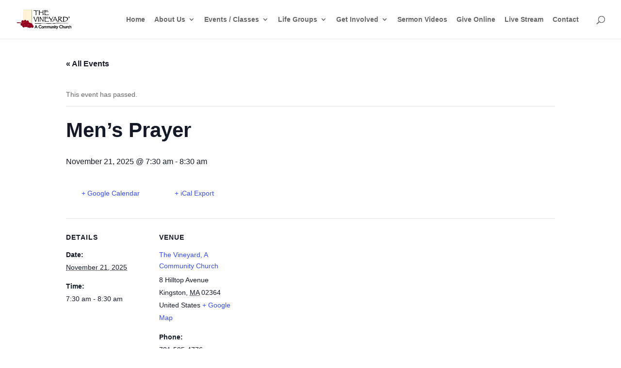

--- FILE ---
content_type: text/css
request_url: https://thevineyardchurch.tv/wp-content/plugins/events-calendar-pro/src/resources/css/views-full.min.css?ver=5.7.0
body_size: 2258
content:
.tribe-events-pro.tribe-events-view--week .datepicker .day{border-radius:0}.tribe-events-pro.tribe-events-view--week .datepicker .day:first-child{border-bottom-left-radius:4px;border-top-left-radius:4px}.tribe-events-pro.tribe-events-view--week .datepicker .day:last-child{border-bottom-right-radius:4px;border-top-right-radius:4px}.tribe-events-pro.tribe-events-view--week .datepicker .day.disabled,.tribe-events-pro.tribe-events-view--week .datepicker .day.disabled.focused,.tribe-events-pro.tribe-events-view--week .datepicker .day.disabled:focus,.tribe-events-pro.tribe-events-view--week .datepicker .day.disabled:hover{color:#141827}.tribe-events-pro.tribe-events-view--week .datepicker .day.active{color:#141827;background:transparent}.tribe-events-pro.tribe-events-view--week .datepicker .day.active:hover{background:transparent}.tribe-events-pro.tribe-events-view--week .datepicker .day.past,.tribe-events-pro.tribe-events-view--week .datepicker .day.past.focused,.tribe-events-pro.tribe-events-view--week .datepicker .day.past:focus,.tribe-events-pro.tribe-events-view--week .datepicker .day.past:hover{color:rgba(20,24,39,.62)}.tribe-events-pro.tribe-events-view--week .datepicker .day.current{color:#fff;position:relative}.tribe-events-pro.tribe-events-view--week .datepicker .day.current.focused,.tribe-events-pro.tribe-events-view--week .datepicker .day.current:focus,.tribe-events-pro.tribe-events-view--week .datepicker .day.current:hover{color:#fff}.tribe-events-pro.tribe-events-view--week .datepicker .day.current:before{content:"";background:#334aff;border-radius:4px;position:absolute;top:0;left:0;bottom:0;right:0;z-index:-1}.tribe-events-pro.tribe-events-view--week .datepicker .focused .day,.tribe-events-pro.tribe-events-view--week .datepicker .focused .day:hover,.tribe-events-pro.tribe-events-view--week .datepicker .hovered .day,.tribe-events-pro.tribe-events-view--week .datepicker .hovered .day:hover{background:#f7f6f6}.tribe-events-pro.tribe-events-view--week .datepicker .focused .day.current,.tribe-events-pro.tribe-events-view--week .datepicker .hovered .day.current{background:transparent}.tribe-events-pro.tribe-events-view--week .datepicker .active .day,.tribe-events-pro.tribe-events-view--week .datepicker .active .day:hover{background:rgba(51,74,255,.07)}.tribe-theme-enfold .tribe-events-pro.tribe-events-view--week .datepicker .day.active{color:#141827;background:transparent}.tribe-theme-enfold .tribe-events-pro.tribe-events-view--week .datepicker .day.active:hover{background:transparent}.tribe-theme-enfold .tribe-events-pro.tribe-events-view--week .datepicker .day.past{color:rgba(20,24,39,.62)}.tribe-theme-enfold .tribe-events-pro.tribe-events-view--week .datepicker .day.current,.tribe-theme-enfold .tribe-events-pro.tribe-events-view--week .datepicker .day.current.focused,.tribe-theme-enfold .tribe-events-pro.tribe-events-view--week .datepicker .day.current:focus,.tribe-theme-enfold .tribe-events-pro.tribe-events-view--week .datepicker .day.current:hover{color:#fff}.tribe-theme-enfold .tribe-events-pro.tribe-events-view--week .datepicker .focused .day,.tribe-theme-enfold .tribe-events-pro.tribe-events-view--week .datepicker .focused .day:hover,.tribe-theme-enfold .tribe-events-pro.tribe-events-view--week .datepicker .hovered .day,.tribe-theme-enfold .tribe-events-pro.tribe-events-view--week .datepicker .hovered .day:hover{background:#f7f6f6}.tribe-theme-enfold .tribe-events-pro.tribe-events-view--week .datepicker .focused .day.current,.tribe-theme-enfold .tribe-events-pro.tribe-events-view--week .datepicker .hovered .day.current{background:transparent}.tribe-theme-enfold .tribe-events-pro.tribe-events-view--week .datepicker .active .day,.tribe-theme-enfold .tribe-events-pro.tribe-events-view--week .datepicker .active .day:hover{background:rgba(51,74,255,.07)}.tribe-theme-avada .tribe-events-pro.tribe-events-view--week .datepicker .day.active{color:#141827!important;background:transparent!important}.tribe-theme-avada .tribe-events-pro.tribe-events-view--week .datepicker .day.active:hover{background:transparent!important}.tribe-theme-avada .tribe-events-pro.tribe-events-view--week .datepicker .day.past{color:rgba(20,24,39,.62)!important}.tribe-theme-avada .tribe-events-pro.tribe-events-view--week .datepicker .day.current,.tribe-theme-avada .tribe-events-pro.tribe-events-view--week .datepicker .day.current.focused,.tribe-theme-avada .tribe-events-pro.tribe-events-view--week .datepicker .day.current:focus,.tribe-theme-avada .tribe-events-pro.tribe-events-view--week .datepicker .day.current:hover{color:#fff!important}.tribe-theme-avada .tribe-events-pro.tribe-events-view--week .datepicker .focused .day,.tribe-theme-avada .tribe-events-pro.tribe-events-view--week .datepicker .focused .day:hover,.tribe-theme-avada .tribe-events-pro.tribe-events-view--week .datepicker .hovered .day,.tribe-theme-avada .tribe-events-pro.tribe-events-view--week .datepicker .hovered .day:hover{background:#f7f6f6!important}.tribe-theme-avada .tribe-events-pro.tribe-events-view--week .datepicker .focused .day.current,.tribe-theme-avada .tribe-events-pro.tribe-events-view--week .datepicker .hovered .day.current{background:transparent!important}.tribe-theme-avada .tribe-events-pro.tribe-events-view--week .datepicker .active .day,.tribe-theme-avada .tribe-events-pro.tribe-events-view--week .datepicker .active .day:hover{background:rgba(51,74,255,.07)!important}.tribe-events .tribe-events-calendar-day__event-datetime-recurring-link:focus .tribe-events-calendar-day__event-datetime-recurring-icon-svg path,.tribe-events .tribe-events-calendar-day__event-datetime-recurring-link:hover .tribe-events-calendar-day__event-datetime-recurring-icon-svg path,.tribe-events .tribe-events-calendar-latest-past__event-datetime-recurring-link:focus .tribe-events-calendar-latest-past__event-datetime-recurring-icon-svg path,.tribe-events .tribe-events-calendar-latest-past__event-datetime-recurring-link:hover .tribe-events-calendar-latest-past__event-datetime-recurring-icon-svg path,.tribe-events .tribe-events-calendar-list__event-datetime-recurring-link:focus .tribe-events-calendar-list__event-datetime-recurring-icon-svg path,.tribe-events .tribe-events-calendar-list__event-datetime-recurring-link:hover .tribe-events-calendar-list__event-datetime-recurring-icon-svg path,.tribe-events .tribe-events-calendar-month-mobile-events__mobile-event-datetime-recurring-link:focus .tribe-events-calendar-month-mobile-events__mobile-event-datetime-recurring-icon-svg path,.tribe-events .tribe-events-calendar-month-mobile-events__mobile-event-datetime-recurring-link:hover .tribe-events-calendar-month-mobile-events__mobile-event-datetime-recurring-icon-svg path,.tribe-events .tribe-events-calendar-month__calendar-event-datetime-recurring-link:focus .tribe-events-calendar-month__calendar-event-datetime-recurring-icon-svg path,.tribe-events .tribe-events-calendar-month__calendar-event-datetime-recurring-link:hover .tribe-events-calendar-month__calendar-event-datetime-recurring-icon-svg path,.tribe-events .tribe-events-calendar-month__calendar-event-multiday-datetime-recurring-link:focus .tribe-events-calendar-month__calendar-event-datetime-recurring-icon-svg path,.tribe-events .tribe-events-calendar-month__calendar-event-multiday-datetime-recurring-link:hover .tribe-events-calendar-month__calendar-event-datetime-recurring-icon-svg path,.tribe-events .tribe-events-calendar-month__calendar-event-tooltip-datetime-recurring-link:focus .tribe-events-calendar-month__calendar-event-tooltip-datetime-recurring-icon-svg path,.tribe-events .tribe-events-calendar-month__calendar-event-tooltip-datetime-recurring-link:hover .tribe-events-calendar-month__calendar-event-tooltip-datetime-recurring-icon-svg path{fill:currentColor;stroke:currentColor}.tribe-events-pro .tribe-events-pro-photo__event-featured-image-link{transition:opacity .2s ease}.tribe-events-pro .tribe-events-pro-photo__event-featured-image-link:focus,.tribe-events-pro .tribe-events-pro-photo__event-featured-image-link:hover{opacity:.8}.tribe-events-pro .tribe-events-pro-photo__event-featured-image-link:active{opacity:.9}.tribe-events-pro .tribe-events-pro-photo__event-date-tag-month{color:#141827;font-family:Helvetica Neue,Helvetica,-apple-system,BlinkMacSystemFont,Roboto,Arial,sans-serif;font-size:11px;font-weight:400;line-height:1.5;color:#5d5d5d;text-transform:uppercase}.tribe-events-pro .tribe-events-pro-photo__event-datetime-featured-text{color:#334aff;font-weight:700}.tribe-events-pro .tribe-events-pro-photo__event-datetime-recurring-link:focus .tribe-events-pro-photo__event-datetime-recurring-icon-svg path,.tribe-events-pro .tribe-events-pro-photo__event-datetime-recurring-link:hover .tribe-events-pro-photo__event-datetime-recurring-icon-svg path{fill:currentColor;stroke:currentColor}.tribe-events-pro .tribe-events-pro-summary__month-separator:after{background-color:#d5d5d5;content:"";display:block;flex:auto;height:1px}.tribe-events-pro .tribe-events-pro-summary__event-row--featured .tribe-events-pro-summary__event-date-tag-datetime:after{background-color:#334aff;border-radius:4px;content:"";height:100%;right:calc(100% - 3px);position:absolute;width:3px}.tribe-common--breakpoint-medium.tribe-events-pro .tribe-events-pro-summary__event-row--featured .tribe-events-pro-summary__event-date-tag-datetime:after{right:-1px;width:4px}.tribe-events-pro .tribe-events-pro-summary__event-date-tag-weekday{color:#141827;font-family:Helvetica Neue,Helvetica,-apple-system,BlinkMacSystemFont,Roboto,Arial,sans-serif;font-size:11px;font-weight:400;line-height:1.5;color:#5d5d5d;text-transform:uppercase}.tribe-common--breakpoint-medium.tribe-events-pro .tribe-events-pro-summary__event-datetime-featured-text{color:#334aff;font-weight:700}.tribe-events-pro .tribe-events-pro-summary__date-separator{background-color:#d5d5d5}.tribe-events-pro-summary a.tribe-events-c-small-cta__text{border-bottom:1px solid #334aff}.tribe-events-pro-summary .tribe-events-c-small-cta__price{border-radius:10px}.tribe-events-pro .tribe-events-pro-summary-nav{border-top:1px solid #d5d5d5}.tribe-events-pro .tribe-events-pro-week-day-selector__day{border:1px solid transparent;border-radius:4px;transition:border-color .2s ease}.tribe-events-pro .tribe-events-pro-week-day-selector__day:focus .tribe-events-pro-week-day-selector__day-daynum,.tribe-events-pro .tribe-events-pro-week-day-selector__day:focus .tribe-events-pro-week-day-selector__day-weekday,.tribe-events-pro .tribe-events-pro-week-day-selector__day:hover .tribe-events-pro-week-day-selector__day-daynum,.tribe-events-pro .tribe-events-pro-week-day-selector__day:hover .tribe-events-pro-week-day-selector__day-weekday{color:rgba(20,24,39,.8)}.tribe-events-pro .tribe-events-pro-week-day-selector__day:active .tribe-events-pro-week-day-selector__day-daynum,.tribe-events-pro .tribe-events-pro-week-day-selector__day:active .tribe-events-pro-week-day-selector__day-weekday{color:rgba(20,24,39,.9)}.tribe-events-pro .tribe-events-pro-week-day-selector__day--active{border-color:#334aff}.tribe-events-pro .tribe-events-pro-week-day-selector__events-icon{background-color:#334aff}.tribe-events-pro .tribe-events-pro-week-day-selector__day-daynum,.tribe-events-pro .tribe-events-pro-week-day-selector__day-weekday{transition:color .2s ease}.tribe-events-pro .tribe-events-pro-week-day-selector__day-weekday{color:#5d5d5d;text-transform:uppercase;margin:9px 0 -7px}.tribe-events-pro .tribe-events-pro-week-day-selector__day-daynum{margin-bottom:4px}.tribe-events-pro .tribe-events-pro-week-day-selector__next:focus .tribe-events-pro-week-day-selector__next-icon-svg path,.tribe-events-pro .tribe-events-pro-week-day-selector__next:hover .tribe-events-pro-week-day-selector__next-icon-svg path,.tribe-events-pro .tribe-events-pro-week-day-selector__prev:focus .tribe-events-pro-week-day-selector__prev-icon-svg path,.tribe-events-pro .tribe-events-pro-week-day-selector__prev:hover .tribe-events-pro-week-day-selector__prev-icon-svg path{fill:#141827}.tribe-events-pro .tribe-events-pro-week-day-selector__next-icon-svg path,.tribe-events-pro .tribe-events-pro-week-day-selector__prev-icon-svg path{fill:#bababa}.tribe-events-pro .tribe-events-pro-week-grid__header-column--current .tribe-events-pro-week-grid__header-column-weekday{color:#141827}.tribe-events-pro .tribe-events-pro-week-grid__header-column--current .tribe-events-pro-week-grid__header-column-daynum,.tribe-events-pro .tribe-events-pro-week-grid__header-column--current .tribe-events-pro-week-grid__header-column-daynum-link{color:#334aff}.tribe-events-pro .tribe-events-pro-week-grid__header-column--current .tribe-events-pro-week-grid__header-column-daynum-link:focus,.tribe-events-pro .tribe-events-pro-week-grid__header-column--current .tribe-events-pro-week-grid__header-column-daynum-link:hover{color:rgba(51,74,255,.8)}.tribe-events-pro .tribe-events-pro-week-grid__header-column--current .tribe-events-pro-week-grid__header-column-daynum-link:active{color:rgba(51,74,255,.9)}.tribe-events-pro .tribe-events-pro-week-grid__header-column-weekday{color:#5d5d5d;text-transform:uppercase}.tribe-events-pro .tribe-events-pro-week-grid__multiday-events-row-wrapper{box-shadow:16px 6px 6px -2px rgba(0,0,0,.1)}.tribe-events-pro .tribe-events-pro-week-grid__events-row-wrapper:focus+.tribe-events-pro-week-grid__events-row-scroll-pane{opacity:1}.tribe-events-pro .tribe-events-pro-week-grid__multiday-toggle-button:focus,.tribe-events-pro .tribe-events-pro-week-grid__multiday-toggle-button:hover{opacity:.8}.tribe-events-pro .tribe-events-pro-week-grid__multiday-toggle-button:active{opacity:.9}.tribe-events-pro .tribe-events-pro-week-grid__events-scroll-wrapper:hover .tribe-events-pro-week-grid__events-row-scroll-pane{opacity:1}.tribe-events-pro .tribe-events-pro-week-grid__events-time-tag{color:#141827;font-family:Helvetica Neue,Helvetica,-apple-system,BlinkMacSystemFont,Roboto,Arial,sans-serif;font-size:11px;font-weight:400;line-height:1.5}.tribe-events-pro .tribe-events-pro-week-grid__events-row-scroll-pane{opacity:0;transition:opacity .2s ease}.tribe-events-pro .tribe-events-pro-week-grid__events-row-scroll-pane.active{opacity:1}.tribe-events-pro .tribe-events-pro-week-grid__multiday-event--start .tribe-events-pro-week-grid__multiday-event-bar{border-top-left-radius:9.5px;border-bottom-left-radius:9.5px}.tribe-events-pro .tribe-events-pro-week-grid__multiday-event--end .tribe-events-pro-week-grid__multiday-event-bar{border-top-right-radius:9.5px;border-bottom-right-radius:9.5px}.tribe-events-pro .tribe-events-pro-week-grid__multiday-event-bar-inner{background-color:rgba(51,74,255,.24);transition:background-color .2s ease}.tribe-events-pro .tribe-events-pro-week-grid__multiday-event-bar-inner:focus,.tribe-events-pro .tribe-events-pro-week-grid__multiday-event-bar-inner:hover{background-color:rgba(51,74,255,.34)}.tribe-events-pro .tribe-events-pro-week-grid__multiday-event--past .tribe-events-pro-week-grid__multiday-event-bar-inner{background-color:#f7f6f6}.tribe-events-pro .tribe-events-pro-week-grid__multiday-event--past .tribe-events-pro-week-grid__multiday-event-bar-inner--focus,.tribe-events-pro .tribe-events-pro-week-grid__multiday-event--past .tribe-events-pro-week-grid__multiday-event-bar-inner--hover,.tribe-events-pro .tribe-events-pro-week-grid__multiday-event--past .tribe-events-pro-week-grid__multiday-event-bar-inner:focus,.tribe-events-pro .tribe-events-pro-week-grid__multiday-event--past .tribe-events-pro-week-grid__multiday-event-bar-inner:hover{background-color:#f0eeee}.tribe-events-pro .tribe-events-pro-week-grid__multiday-event-bar-inner--focus,.tribe-events-pro .tribe-events-pro-week-grid__multiday-event-bar-inner--hover{background-color:rgba(51,74,255,.34)}.tribe-events-pro .tribe-events-pro-week-grid__multiday-event-title{text-overflow:ellipsis}.tribe-events-pro .tribe-events-pro-week-grid__event--h-1 .tribe-events-pro-week-grid__event-title,.tribe-events-pro [class*=tribe-events-pro-week-grid__event--h-0] .tribe-events-pro-week-grid__event-title{overflow:hidden;text-overflow:ellipsis;white-space:nowrap}.tribe-events-pro .tribe-events-pro-week-grid__event--featured .tribe-events-pro-week-grid__event-link-inner{background-color:rgba(51,74,255,.04)}.tribe-events-pro .tribe-events-pro-week-grid__event--featured .tribe-events-pro-week-grid__event-link-inner:before{background-color:#334aff;content:"";height:100%;left:0;top:0;position:absolute;width:2px}.tribe-events-pro .tribe-events-pro-week-grid__event--featured .tribe-events-pro-week-grid__event-link:focus .tribe-events-pro-week-grid__event-link-inner,.tribe-events-pro .tribe-events-pro-week-grid__event--featured .tribe-events-pro-week-grid__event-link:hover .tribe-events-pro-week-grid__event-link-inner{background-color:rgba(51,74,255,.14)}.tribe-events-pro .tribe-events-pro-week-grid__event--past .tribe-events-pro-week-grid__event-link-inner{background-color:#f7f6f6}.tribe-events-pro .tribe-events-pro-week-grid__event--past .tribe-events-pro-week-grid__event-link:focus .tribe-events-pro-week-grid__event-link-inner,.tribe-events-pro .tribe-events-pro-week-grid__event--past .tribe-events-pro-week-grid__event-link:hover .tribe-events-pro-week-grid__event-link-inner{background-color:#f0eeee}.tribe-events-pro .tribe-events-pro-week-grid__event-link{border:2px solid #fff;border-radius:6px}.tribe-events-pro .tribe-events-pro-week-grid__event-link:focus .tribe-events-pro-week-grid__event-link-inner,.tribe-events-pro .tribe-events-pro-week-grid__event-link:hover .tribe-events-pro-week-grid__event-link-inner{background-color:rgba(51,74,255,.2)}.tribe-events-pro .tribe-events-pro-week-grid__event-link-inner{background-color:rgba(51,74,255,.1);transition:background-color .2s ease}.tribe-events-pro .tribe-events-pro-week-grid__event-datetime{color:#141827;font-family:Helvetica Neue,Helvetica,-apple-system,BlinkMacSystemFont,Roboto,Arial,sans-serif;font-size:11px;font-weight:400;line-height:1.5;color:#5d5d5d;white-space:nowrap}.tribe-events-pro .tribe-events-pro-week-grid__event-tooltip-featured-image-link{transition:opacity .2s ease}.tribe-events-pro .tribe-events-pro-week-grid__event-tooltip-featured-image-link:focus,.tribe-events-pro .tribe-events-pro-week-grid__event-tooltip-featured-image-link:hover{opacity:.8}.tribe-events-pro .tribe-events-pro-week-grid__event-tooltip-featured-image-link:active{opacity:.9}.tribe-events-pro .tribe-events-pro-week-grid__event-tooltip-datetime{color:#141827;font-family:Helvetica Neue,Helvetica,-apple-system,BlinkMacSystemFont,Roboto,Arial,sans-serif;font-size:11px;font-weight:400;line-height:1.5}.tribe-events-pro .tribe-events-pro-week-grid__event-tooltip-datetime-recurring-link:focus .tribe-events-pro-week-grid__event-tooltip-datetime-recurring-icon-svg path,.tribe-events-pro .tribe-events-pro-week-grid__event-tooltip-datetime-recurring-link:hover .tribe-events-pro-week-grid__event-tooltip-datetime-recurring-icon-svg path{fill:currentColor;stroke:currentColor}.tribe-theme-twentyseventeen.colors-dark .tribe-events-pro .tribe-events-pro-week-grid__event-link{border-color:#222}.tribe-theme-twentytwentyone .tribe-events-pro .tribe-events-pro-week-grid__event-link{border-color:var(--global--color-background)}.tribe-events-pro .tribe-events-pro-week-mobile-events__event--featured:before{background-color:#334aff;content:"";height:100%;left:21px;position:absolute;width:3px}.tribe-events-pro .tribe-events-pro-week-mobile-events__event-featured-image-link{transition:opacity .2s ease}.tribe-events-pro .tribe-events-pro-week-mobile-events__event-featured-image-link:focus,.tribe-events-pro .tribe-events-pro-week-mobile-events__event-featured-image-link:hover{opacity:.8}.tribe-events-pro .tribe-events-pro-week-mobile-events__event-featured-image-link:active{opacity:.9}.tribe-events-pro .tribe-events-pro-week-mobile-events__event-datetime-recurring-link:focus .tribe-events-pro-week-grid__event-tooltip-datetime-recurring-icon-svg path,.tribe-events-pro .tribe-events-pro-week-mobile-events__event-datetime-recurring-link:focus .tribe-events-pro-week-mobile-events__event-datetime-recurring-icon-svg path,.tribe-events-pro .tribe-events-pro-week-mobile-events__event-datetime-recurring-link:hover .tribe-events-pro-week-grid__event-tooltip-datetime-recurring-icon-svg path,.tribe-events-pro .tribe-events-pro-week-mobile-events__event-datetime-recurring-link:hover .tribe-events-pro-week-mobile-events__event-datetime-recurring-icon-svg path{fill:currentColor;stroke:currentColor}.tribe-events-pro .tribe-events-pro-week-mobile-events__event-time-separator:after,.tribe-events-pro .tribe-events-pro-week-mobile-events__event-type-separator:after{background-color:#d5d5d5;content:"";display:block;flex:auto;height:1px;margin-left:20px}.tribe-events-pro .tribe-events-pro-map__map{border-color:#d5d5d5;border-style:solid;border-width:1px 1px 0}.tribe-common--breakpoint-medium.tribe-events-pro .tribe-events-pro-map__map{border-width:1px 0 1px 1px}.tribe-events-pro .tribe-events-pro-map__no-venue-modal--premium{box-shadow:0 2px 5px 0 rgba(0,0,0,.14)}.tribe-events-pro .tribe-events-pro-map__no-venue-modal-close:focus .tribe-events-pro-map__no-venue-modal-close-icon-svg path,.tribe-events-pro .tribe-events-pro-map__no-venue-modal-close:hover .tribe-events-pro-map__no-venue-modal-close-icon-svg path{stroke:#5d5d5d}.tribe-events-pro .tribe-events-pro-map__event-column:after,.tribe-events-pro .tribe-events-pro-map__event-column:before{background-color:#d5d5d5;content:"";height:100%;top:0;position:absolute;width:1px}.tribe-events-pro .tribe-events-pro-map__event-column:before{left:0}.tribe-events-pro .tribe-events-pro-map__event-column:after{right:0}.tribe-events-pro .tribe-events-pro-map__event-cards-wrapper:hover .tribe-events-pro-map__event-cards-scroll-pane{opacity:1}.tribe-events-pro .tribe-events-pro-map__event-cards-wrapper:after,.tribe-events-pro .tribe-events-pro-map__event-cards-wrapper:before{background-color:#d5d5d5;content:"";height:1px;position:absolute;left:0;width:100%}.tribe-events-pro .tribe-events-pro-map__event-cards-wrapper:before{top:0}.tribe-events-pro .tribe-events-pro-map__event-cards-wrapper:after{bottom:0}.tribe-events-pro .tribe-events-pro-map__event-cards:focus+.tribe-events-pro-map__event-cards-scroll-pane{opacity:1}.tribe-events-pro .tribe-events-pro-map__event-cards-scroll-pane{opacity:0;transition:opacity .2s ease}.tribe-events-pro .tribe-events-pro-map__event-cards-scroll-pane.active{opacity:1}.tribe-events-pro .tribe-events-pro-map__event-card-wrapper:not(:first-child){margin-top:-1px}.tribe-events-pro .tribe-events-pro-map__event-card-button{border:1px solid #d5d5d5;text-align:left}.tribe-events-pro .tribe-events-pro-map__event-card-button:focus,.tribe-events-pro .tribe-events-pro-map__event-card-button:hover{border:1px solid #5d5d5d}.tribe-events-pro .tribe-events-pro-map__event-card-wrapper--active .tribe-events-pro-map__event-card-button{border:1px solid #334aff;box-shadow:0 1px 6px 2px rgba(0,0,0,.14)}.tribe-events-pro .tribe-events-pro-map__event-date-tag-month{color:#141827;font-family:Helvetica Neue,Helvetica,-apple-system,BlinkMacSystemFont,Roboto,Arial,sans-serif;font-size:11px;font-weight:400;line-height:1.5;color:#5d5d5d;text-transform:uppercase}.tribe-events-pro .tribe-events-pro-map__event-featured-image-link{transition:opacity .2s ease}.tribe-events-pro .tribe-events-pro-map__event-featured-image-link:focus,.tribe-events-pro .tribe-events-pro-map__event-featured-image-link:hover{opacity:.8}.tribe-events-pro .tribe-events-pro-map__event-featured-image-link:active{opacity:.9}.tribe-common--breakpoint-medium.tribe-events-pro .tribe-events-pro-map__event-datetime-featured-text{color:#334aff;font-weight:700}.tribe-events-pro .tribe-events-pro-map__event-title{line-height:1.38}.tribe-events-pro .tribe-events-pro-map__event-venue{font-style:normal}.tribe-common--breakpoint-medium.tribe-events-pro .tribe-events-pro-map__event-distance{color:#5d5d5d}.tribe-events-pro .tribe-events-pro-map__event-tooltip-venue{font-style:normal}.tribe-events-pro .tribe-events-pro-map__event-tooltip-navigation-button:focus,.tribe-events-pro .tribe-events-pro-map__event-tooltip-navigation-button:hover{opacity:.8}.tribe-events-pro .tribe-events-pro-map__event-tooltip-navigation-button:active{opacity:.9}.tribe-events-pro .tribe-events-pro-map__event-tooltip-navigation-button-icon-svg{flex:none;height:10px;width:13px}.tribe-events-pro .tribe-events-pro-map__event-tooltip-navigation-button--prev .tribe-events-pro-map__event-tooltip-navigation-button-icon-svg{margin-right:8px;transform:rotate(180deg)}.tribe-events-pro .tribe-events-pro-map__event-tooltip-navigation-button--next .tribe-events-pro-map__event-tooltip-navigation-button-icon-svg{margin-left:8px}.tribe-events-pro .tribe-events-pro-map__event-tooltip-navigation-button--disabled{color:#bababa}.tribe-events-pro .tribe-events-pro-map__event-tooltip-navigation-button--disabled:active,.tribe-events-pro .tribe-events-pro-map__event-tooltip-navigation-button--disabled:focus,.tribe-events-pro .tribe-events-pro-map__event-tooltip-navigation-button--disabled:hover{opacity:1}.tribe-events-pro .tribe-events-pro-map__event-tooltip-navigation-button--disabled .tribe-events-pro-map__event-tooltip-navigation-button-icon-svg path{fill:#bababa}.tribe-events-pro .gm-style .gm-style-iw-c{border-radius:4px}.tribe-events-pro .tribe-events-pro-map__nav{border-color:#d5d5d5;border-style:solid;border-width:0 1px 1px}.tribe-common--breakpoint-medium.tribe-events-pro .tribe-events-pro-map__nav .tribe-events-c-nav__next,.tribe-common--breakpoint-medium.tribe-events-pro .tribe-events-pro-map__nav .tribe-events-c-nav__prev{font-weight:400}.tribe-events-pro .tribe-events-pro-map__nav .tribe-events-c-nav__next-icon-svg,.tribe-events-pro .tribe-events-pro-map__nav .tribe-events-c-nav__prev-icon-svg{height:12px}.tribe-events-pro .tribe-events-pro-map__nav .tribe-events-c-nav__prev-icon-svg{margin-right:8px}.tribe-events-pro .tribe-events-pro-map__nav .tribe-events-c-nav__next-icon-svg{margin-left:8px}.tribe-events-pro .tribe-events-pro-organizer__meta{background-color:#fff;border:1px solid #d5d5d5}.tribe-events-pro .tribe-events-pro-organizer__meta-email-link,.tribe-events-pro .tribe-events-pro-organizer__meta-website-link{color:#334aff}.tribe-events-pro .tribe-events-pro-venue__meta{background:#fff;border:1px solid #d5d5d5}.tribe-events-pro .tribe-events-pro-venue__meta-map{border:1px solid #d5d5d5}.tribe-common--breakpoint-medium.tribe-events-pro .tribe-events-pro-venue__meta-map{border:0}.tribe-events-pro .tribe-events-pro-venue__meta-address-directions-link,.tribe-events-pro .tribe-events-pro-venue__meta-website-link{color:#334aff}

--- FILE ---
content_type: text/css
request_url: https://thevineyardchurch.tv/wp-content/et-cache/global/et-divi-customizer-global.min.css?ver=1769372659
body_size: -249
content:
#top-menu li{padding-right:15px!important}

--- FILE ---
content_type: text/javascript
request_url: https://thevineyardchurch.tv/wp-content/plugins/events-calendar-pro/src/resources/js/views/map-events-scroller.js?ver=5.7.0
body_size: 921
content:
/**
 * Makes sure we have all the required levels on the Tribe Object
 *
 * @since 4.7.7
 *
 * @type   {PlainObject}
 */
tribe.events = tribe.events || {};
tribe.events.views = tribe.events.views || {};

/**
 * Configures Map Events Scroller Object in the Global Tribe variable
 *
 * @since 4.7.7
 *
 * @type  {PlainObject}
 */
tribe.events.views.mapEventsScroller = {};

/**
 * Initializes in a Strict env the code that manages the Event Views
 *
 * @since 4.7.7
 *
 * @param  {PlainObject} $   jQuery
 * @param  {PlainObject} obj tribe.events.views.manager
 *
 * @return {void}
 */
( function( $, obj ) {
	'use strict';
	var $document = $( document );

	/**
	 * Selectors used for configuration and setup
	 *
	 * @since 4.7.7
	 *
	 * @type {PlainObject}
	 */
	obj.selectors = {
		mapEventCardsOuterWrapper: '[data-js="tribe-events-pro-map-event-cards-wrapper"]',
		mapEventCardsWrapper: '[data-js="tribe-events-pro-map-event-cards"]',
		mapEventCardsWrapperClass: '.tribe-events-pro-map__event-cards',
		mapEventCardsWrapperActiveClass: '.tribe-events-pro-map__event-cards--active',
		mapEventCardsPaneClass: '.tribe-events-pro-map__event-cards-scroll-pane',
		mapEventCardsSliderClass: '.tribe-events-pro-map__event-cards-scroll-slider',
	};

	/**
	 * Scroll to element
	 *
	 * @since 5.0.0
	 *
	 * @param {jQuery} $container jQuery object of view container.
	 * @param {jQuery} $element   jQuery object of element to scroll to.
	 *
	 * @return {void}
	 */
	obj.scrollTo = function( $container, $element ) {
		var $wrapper = $container.find( obj.selectors.mapEventCardsWrapperClass );
		var offset = $element.offset().top - $wrapper.offset().top + $wrapper.scrollTop();
		$wrapper.animate( { scrollTop: offset }, 'fast' );
	};

	/**
	 * Check whether element is within view of scroller
	 *
	 * @since 5.0.0
	 *
	 * @param {jQuery} $container jQuery object of view container.
	 * @param {jQuery} $element   jQuery object of element to scroll to.
	 *
	 * @return {bool}
	 */
	obj.isWithinScrollView = function( $container, $element ) {
		var $wrapper = $container.find( obj.selectors.mapEventCardsWrapperClass );

		// calculate offsets, all offset should be positive or 0 to be within scroller view
		var offsetTop = $element.offset().top - $wrapper.offset().top;
		var offsetBottom = $wrapper.offset().top + $wrapper.height() - $element.offset().top - $element.height();

		return 0 <= offsetTop && 0 <= offsetBottom;
	};

	/**
	 * Deinitialize scroller
	 *
	 * @since 4.7.7
	 *
	 * @param {jQuery} $container jQuery object of view container.
	 *
	 * @return {void}
	 */
	obj.deinitScroller = function( $container ) {
		$container
			.find( obj.selectors.mapEventCardsOuterWrapper )
			.nanoScroller( { destroy: true } );
	};

	/**
	 * Initialize scroller
	 *
	 * @since 4.7.7
	 *
	 * @param {jQuery} $container jQuery object of view container.
	 *
	 * @return {void}
	 */
	obj.initScroller = function( $container ) {
		$container
			.find( obj.selectors.mapEventCardsOuterWrapper )
			.nanoScroller( {
				paneClass: obj.selectors.mapEventCardsPaneClass.className(),
				sliderClass: obj.selectors.mapEventCardsSliderClass.className(),
				contentClass: obj.selectors.mapEventCardsWrapperClass.className(),
				iOSNativeScrolling: true,
				alwaysVisible: false,
			} )
			.find( obj.selectors.mapEventCardsWrapper )
			.addClass( obj.selectors.mapEventCardsWrapperActiveClass.className() );
	};

	/**
	 * Deinitialize map events scroller.
	 *
	 * @since 4.7.7
	 *
	 * @param  {Event}       event    event object for 'afterSetup.tribeEvents' event
	 * @param  {jqXHR}       jqXHR    Request object
	 * @param  {PlainObject} settings Settings that this request was made with
	 *
	 * @return {void}
	 */
	obj.deinit = function( event, jqXHR, settings ) {
		var $container = event.data.container;
		obj.deinitScroller( $container );
		$container.off( 'beforeAjaxSuccess.tribeEvents', obj.deinit );
	};

	/**
	 * Initialize map events scroller.
	 *
	 * @since 4.7.7
	 *
	 * @param {Event}   event      JS event triggered.
	 * @param {integer} index      jQuery.each index param from 'afterSetup.tribeEvents' event.
	 * @param {jQuery}  $container jQuery object of view container.
	 * @param {object}  data       data object passed from 'afterSetup.tribeEvents' event.
	 *
	 * @return {void}
	 */
	obj.init = function( event, index, $container, data ) {
		if ( 'map' !== data.slug ) {
			return;
		}

		obj.initScroller( $container );
		$container.on( 'beforeAjaxSuccess.tribeEvents', { container: $container }, obj.deinit );
	};

	/**
	 * Handles the initialization of the map events scroller when Document is ready
	 *
	 * @since 4.7.7
	 *
	 * @return {void}
	 */
	obj.ready = function() {
		$document.on( 'afterSetup.tribeEvents', tribe.events.views.manager.selectors.container, obj.init );
	};

	// Configure on document ready
	$( obj.ready );
} )( jQuery, tribe.events.views.mapEventsScroller );
